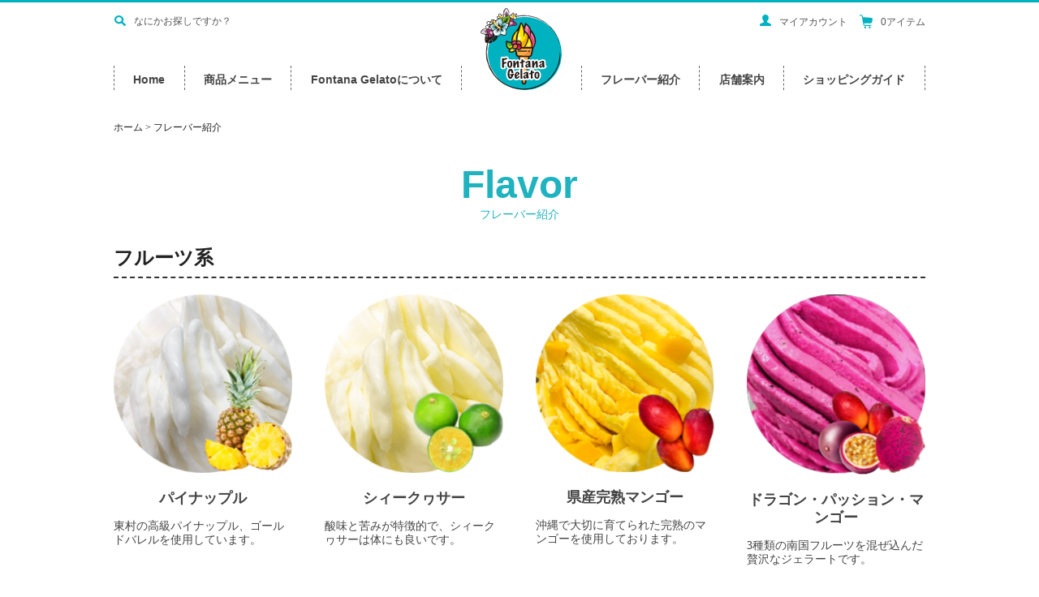

--- FILE ---
content_type: text/html; charset=EUC-JP
request_url: https://fontana-gelato.com/?mode=f4
body_size: 8182
content:
<!DOCTYPE html PUBLIC "-//W3C//DTD XHTML 1.0 Transitional//EN" "http://www.w3.org/TR/xhtml1/DTD/xhtml1-transitional.dtd">
<html xmlns:og="http://ogp.me/ns#" xmlns:fb="http://www.facebook.com/2008/fbml" xmlns:mixi="http://mixi-platform.com/ns#" xmlns="http://www.w3.org/1999/xhtml" xml:lang="ja" lang="ja" dir="ltr">
<head>
<meta http-equiv="content-type" content="text/html; charset=euc-jp" />
<meta http-equiv="X-UA-Compatible" content="IE=edge,chrome=1" />
<title>フレーバー紹介 - 【公式】沖縄の手作りジェラート店Fontana Gelato（フォンタナジェラート）</title>
<meta name="Keywords" content="フレーバー紹介,fontana-gelato,手作り,ジェラート,国際通り,ジェラートの通販,お取り寄せ,沖縄の味,沖縄の食材,ジェラート専門店,全国にお届け" />
<meta name="Description" content="｜沖縄の手作りジェラート専門店｜国際通りにあるフォンタナジェラートのオンラインショップ。沖縄の食材を使用した手作りのジェラートをお取り寄せ。お家で楽しむ沖縄の味を全国にお届けします。" />
<meta name="Author" content="" />
<meta name="Copyright" content="GMOペパボ" />
<meta http-equiv="content-style-type" content="text/css" />
<meta http-equiv="content-script-type" content="text/javascript" />
<link rel="stylesheet" href="https://img21.shop-pro.jp/PA01466/852/css/1/index.css?cmsp_timestamp=20250503154940" type="text/css" />

<link rel="alternate" type="application/rss+xml" title="rss" href="https://fontana-gelato.com/?mode=rss" />
<link rel="shortcut icon" href="https://img21.shop-pro.jp/PA01466/852/favicon.ico?cmsp_timestamp=20250507151250" />
<script type="text/javascript" src="//ajax.googleapis.com/ajax/libs/jquery/1.7.2/jquery.min.js" ></script>
<meta property="og:title" content="フレーバー紹介 - 【公式】沖縄の手作りジェラート店Fontana Gelato（フォンタナジェラート）" />
<meta property="og:description" content="｜沖縄の手作りジェラート専門店｜国際通りにあるフォンタナジェラートのオンラインショップ。沖縄の食材を使用した手作りのジェラートをお取り寄せ。お家で楽しむ沖縄の味を全国にお届けします。" />
<meta property="og:url" content="https://fontana-gelato.com?mode=f4" />
<meta property="og:site_name" content="【公式】沖縄の手作りジェラート店Fontana Gelato（フォンタナジェラート）" />
<!-- Global site tag (gtag.js) - Google Ads: 348247576 -->
<script async src="https://www.googletagmanager.com/gtag/js?id=AW-348247576"></script>
<script>
  window.dataLayer = window.dataLayer || [];
  function gtag(){dataLayer.push(arguments);}
  gtag('js', new Date());

  gtag('config', 'AW-348247576');
</script>

<!-- Facebook Pixel Code -->
<script>
!function(f,b,e,v,n,t,s)
{if(f.fbq)return;n=f.fbq=function(){n.callMethod?
n.callMethod.apply(n,arguments):n.queue.push(arguments)};
if(!f._fbq)f._fbq=n;n.push=n;n.loaded=!0;n.version='2.0';
n.queue=[];t=b.createElement(e);t.async=!0;
t.src=v;s=b.getElementsByTagName(e)[0];
s.parentNode.insertBefore(t,s)}(window, document,'script',
'https://connect.facebook.net/en_US/fbevents.js');
fbq('init', '1595173017353342');
fbq('track', 'PageView');
</script>
<noscript><img height="1" width="1" style="display:none"
src="https://www.facebook.com/tr?id=1595173017353342&ev=PageView&noscript=1"
/></noscript>
<!-- End Facebook Pixel Code -->

<meta name="facebook-domain-verification" content="jzgu27fwdcnyje5q5tstr5zdu0x1gu" />

<script>
if ((navigator.userAgent.indexOf('iPhone') > 0) || navigator.userAgent.indexOf('iPod') > 0 || navigator.userAgent.indexOf('Android') > 0) {
document.write('<meta name="viewport" content="width=device-width">');
}else{
document.write('<meta content="width=1110px" name="viewport">');
}
</script>

<!-- Google 構造化データ マークアップ支援ツールが生成した JSON-LD マークアップです。 -->
<script type="application/ld+json">
{
  "@context" : "http://schema.org",
  "@type" : "LocalBusiness",
  "name" : "Fontana Gelato（フォンタナジェラート）",
  "image" : "https://file003.shop-pro.jp/PA01466/852/image/top/slider-1.png",
  "telephone" : "098-866-7819",
  "address" : {
    "@type" : "PostalAddress",
    "streetAddress" : "沖縄県那覇市牧志2-5-36 1F"
  },
  "openingHoursSpecification" : {
    "@type" : "OpeningHoursSpecification",
    "dayOfWeek" : {
      "@type" : "DayOfWeek",
      "name" : "無休"
    },
    "opens" : "ISO 8601 の有効な日付/時刻をここに挿入してください。例: 2015-07-27 または 2015-07-27T15:30",
    "closes" : "ISO 8601 の有効な日付/時刻をここに挿入してください。例: 2015-07-27 または 2015-07-27T15:30"
  }
}
</script>
<script>
  var Colorme = {"page":"free4","shop":{"account_id":"PA01466852","title":"\u3010\u516c\u5f0f\u3011\u6c96\u7e04\u306e\u624b\u4f5c\u308a\u30b8\u30a7\u30e9\u30fc\u30c8\u5e97Fontana Gelato\uff08\u30d5\u30a9\u30f3\u30bf\u30ca\u30b8\u30a7\u30e9\u30fc\u30c8\uff09"},"basket":{"total_price":0,"items":[]},"customer":{"id":null}};

  (function() {
    function insertScriptTags() {
      var scriptTagDetails = [];
      var entry = document.getElementsByTagName('script')[0];

      scriptTagDetails.forEach(function(tagDetail) {
        var script = document.createElement('script');

        script.type = 'text/javascript';
        script.src = tagDetail.src;
        script.async = true;

        if( tagDetail.integrity ) {
          script.integrity = tagDetail.integrity;
          script.setAttribute('crossorigin', 'anonymous');
        }

        entry.parentNode.insertBefore(script, entry);
      })
    }

    window.addEventListener('load', insertScriptTags, false);
  })();
</script><script>
  var Colorme = {"page":"free4","shop":{"account_id":"PA01466852","title":"\u3010\u516c\u5f0f\u3011\u6c96\u7e04\u306e\u624b\u4f5c\u308a\u30b8\u30a7\u30e9\u30fc\u30c8\u5e97Fontana Gelato\uff08\u30d5\u30a9\u30f3\u30bf\u30ca\u30b8\u30a7\u30e9\u30fc\u30c8\uff09"},"basket":{"total_price":0,"items":[]},"customer":{"id":null}};

  (function() {
    function insertFastScriptTags() {
      var scriptTagDetails = [{"src":"https:\/\/custom-options-assets.colorme.app\/custom-options-es5.js","integrity":null}];
      var entry = document.getElementsByTagName('script')[0];

      scriptTagDetails.forEach(function(tagDetail) {
        var script = document.createElement('script');

        script.type = 'text/javascript';
        script.src = tagDetail.src;
        script.async = true;

        if( tagDetail.integrity ) {
          script.integrity = tagDetail.integrity;
          script.setAttribute('crossorigin', 'anonymous');
        }

        entry.parentNode.insertBefore(script, entry);
      })
    }

    window.addEventListener('DOMContentLoaded', insertFastScriptTags, false);
  })();
</script>
<script async src="https://zen.one/analytics.js"></script>
</head>
<body>
<meta name="colorme-acc-payload" content="?st=1&pt=10007&ut=0&at=PA01466852&v=20260126204705&re=&cn=302ed7dec4572cab01c9683e8817e6ae" width="1" height="1" alt="" /><script>!function(){"use strict";Array.prototype.slice.call(document.getElementsByTagName("script")).filter((function(t){return t.src&&t.src.match(new RegExp("dist/acc-track.js$"))})).forEach((function(t){return document.body.removeChild(t)})),function t(c){var r=arguments.length>1&&void 0!==arguments[1]?arguments[1]:0;if(!(r>=c.length)){var e=document.createElement("script");e.onerror=function(){return t(c,r+1)},e.src="https://"+c[r]+"/dist/acc-track.js?rev=3",document.body.appendChild(e)}}(["acclog001.shop-pro.jp","acclog002.shop-pro.jp"])}();</script><link rel="stylesheet" href="https://unpkg.com/swiper/swiper-bundle.min.css" />
<link rel="preconnect" href="https://fonts.gstatic.com">
<link href="https://fonts.googleapis.com/css2?family=M+PLUS+Rounded+1c:wght@500;700&family=Noto+Serif+JP:wght@500;600&display=swap" rel="stylesheet">
<script src="https://cdnjs.cloudflare.com/ajax/libs/jquery/3.6.0/jquery.min.js" integrity="sha512-894YE6QWD5I59HgZOGReFYm4dnWc1Qt5NtvYSaNcOP+u1T9qYdvdihz0PPSiiqn/+/3e7Jo4EaG7TubfWGUrMQ==" crossorigin="anonymous"></script>
<script src="https://unpkg.com/swiper/swiper-bundle.min.js"></script>

<header>
    <div class="content">
        <div class="header-head">
            <div class="prd_search_block">
                <div class="prd_search_form_btn header_btn header-ask">
                    <img src="https://file003.shop-pro.jp/PA01466/852/image/top/icn-search.svg" alt="">
                    <div>なにかお探しですか？</div>
                </div>
                <form action="https://fontana-gelato.com/" method="GET" class="prd_search_form">
                  <input type="hidden" name="mode" value="srh" />
                  <div class="clearfix">
                    <input type="text" name="keyword" class="prd_search_keyword" />
                    <input type="submit" class="prd_search_btn" value="検索" />
                  </div>
                  <div class="prd_search_optioncategory">カテゴリーで絞り込む</div>
                  <select class="prd_search_select" name="cid">
                    <option value="">カテゴリーを選択</option>
                    <option value="2733822,0">ジェラートセット</option>                  </select>
                </form>
              </div>
            <div id="menu_btn" onclick="event.stopPropagation(); myFunction(this)">
                <div id="menu_icon">
                    <div class="bar1"></div>
                    <div class="bar2"></div>
                    <div class="bar3"></div>
                </div>
                <div>メニュー</div>
            </div>
            <div class="header-btn">
                                                <a href="https://fontana-gelato.com/?mode=myaccount" class="account">
                    <img src="https://file003.shop-pro.jp/PA01466/852/image/top/icn-account.svg" alt="">
                    <div>マイアカウント</div>
                </a>
                <a href="https://fontana-gelato.com/cart/proxy/basket?shop_id=PA01466852&shop_domain=fontana-gelato.com">
                    <img src="https://file003.shop-pro.jp/PA01466/852/image/top/icn-cart.svg" alt="">
                    <div>0アイテム</div>
                </a>
            </div>
        </div>
        <nav>
            <div class="nav-dash"></div>
            <a class="navLink" href="./">Home</a>
            <div class="nav-dash"></div>
            <a class="navLink" href="https://fontana-gelato.com/?mode=cate&cbid=2733822&csid=0">商品メニュー</a>
            <div class="nav-dash"></div>
            <a class="navLink" href="./?tid=1&mode=f1">Fontana Gelatoについて</a>
            <div class="nav-dash"></div>
            <a href="./"><img src="https://file003.shop-pro.jp/PA01466/852/image/top/logo.png" alt=""></a>
            <div class="nav-dash"></div>
            <a class="navLink" href="./?mode=f4">フレーバー紹介</a>
            <div class="nav-dash"></div>
            <a class="navLink" href="./?mode=f3">店舗案内</a>
            <div class="nav-dash"></div>
            <a class="navLink" href="https://fontana-gelato.com/?mode=sk">ショッピングガイド</a>
            <div class="nav-dash"></div>
        </nav>
    </div>
</header>
<div class="sp-logo"><a href="./"><img src="https://file003.shop-pro.jp/PA01466/852/image/top/logo.png" alt=""></a></div>
<div id="menu">
    <div class="menu_container">
        <div class="close-btn"><div id="closeBtn" onclick="event.stopPropagation(); closeBtn()">&times;</div></div>
        <div class="menu-link"><a href="./">Home</a></div>
        <div class="menu-link"><a href="https://fontana-gelato.com/?mode=cate&cbid=2733822&csid=0">商品メニュー</a></div>
        <div class="menu-link"><a href="./?tid=1&mode=f1">Fontana Gelatoについて</a></div>
        <div class="menu-link"><a href="./?mode=f4">フレーバー紹介</a></div>
        <div class="menu-link"><a href="./?mode=f3">店舗案内</a></div>
        <div class="menu-link"><a href="https://fontana-gelato.com/?mode=sk">ショッピングガイド</a></div>
    </div>
</div>
<div class="content page-title">
  <a href="./">ホーム</a> > フレーバー紹介
</div>
<div class="main-title">
  <div>Flavor</div>
  <div>フレーバー紹介</div>
</div>
<section class="fruit">
  <div class="content">
    <div class="page-header-text">フルーツ系</div>
    <div class="box-container">
      <div class="box">
        <img
          src="https://img21.shop-pro.jp/PA01466/852/etc/fruit-1.png?cmsp_timestamp=20210513171550"
          alt=""
        />
        <div class="box-title">パイナップル</div>
        <div class="box-text"><span> 東村の高級パイナップル、ゴールドバレルを使用しています。</span></div>
        <a href="https://fontana-gelato.com/?mode=cate&cbid=2733822&csid=0" class="box-btn">購入する</a>
      </div>
      <div class="box">
        <img
          src="https://img21.shop-pro.jp/PA01466/852/etc/fruit-2.png?cmsp_timestamp=20210513171550"
          alt=""
        />
        <div class="box-title">シィークヮサー</div>
        <div class="box-text">酸味と苦みが特徴的で、シィークヮサーは体にも良いです。</div>
        <a href="https://fontana-gelato.com/?mode=cate&cbid=2733822&csid=0" class="box-btn">購入する</a>
      </div>
      <div class="box">
        <img
          src="https://img21.shop-pro.jp/PA01466/852/etc/fruit-3.png?cmsp_timestamp=20210513171550"
          alt=""
        />
        <div class="box-title">県産完熟マンゴー</div>
        <div class="box-text">沖縄で大切に育てられた完熟のマンゴーを使用しております。</div>
        <a href="https://fontana-gelato.com/?mode=cate&cbid=2733822&csid=0" class="box-btn">購入する</a>
      </div>
      <div class="box">
        <img
          src="https://img21.shop-pro.jp/PA01466/852/etc/fruit-4.png?cmsp_timestamp=20210513171550"
          alt=""
        />
        <div class="box-title">ドラゴン・パッション・マンゴー</div>
        <div class="box-text">3種類の南国フルーツを混ぜ込んだ贅沢なジェラートです。</div>
        <a href="https://fontana-gelato.com/?mode=cate&cbid=2733822&csid=0" class="box-btn">購入する</a>
      </div>
      <div class="box">
        <img
          src="https://img21.shop-pro.jp/PA01466/852/etc/fruit-5.png?cmsp_timestamp=20210513171550"
          alt=""
        />
        <div class="box-title">島バナナミルク</div>
        <div class="box-text">山のは農園の島バナナ、こってりとした濃厚な舌触りです。</div>
        <a href="https://fontana-gelato.com/?mode=cate&cbid=2733822&csid=0" class="box-btn">購入する</a>
      </div>
      <div class="box">
        <img
          src="https://img21.shop-pro.jp/PA01466/852/etc/fruit-6.png?cmsp_timestamp=20210513171550"
          alt=""
        />
        <div class="box-title">グァバミルク</div>
        <div class="box-text">山のは農園のグァバは、香り豊かで綺麗なピンク色です。</div>
        <a href="https://fontana-gelato.com/?mode=cate&cbid=2733822&csid=0" class="box-btn">購入する</a>
      </div>
      <div class="box">
        <img
          src="https://img21.shop-pro.jp/PA01466/852/etc/fruit-7.png?cmsp_timestamp=20210513171550"
          alt=""
        />
        <div class="box-title">パッションフルーツ</div>
        <div class="box-text">酸味のパンチが効いて、スッキリしたい時にオススメです。</div>
        <a href="https://fontana-gelato.com/?mode=cate&cbid=2733822&csid=0" class="box-btn">購入する</a>
      </div>
    </div>
  </div>
</section>
<section class="milk">
  <div class="content">
    <div class="page-header-text">ミルク系</div>
    <div class="box-container">
      <div class="box">
        <img
          src="https://img21.shop-pro.jp/PA01466/852/etc/milk-1.png?cmsp_timestamp=20210513172137"
          alt=""
        />
        <div class="box-title">MIXベリー</div>
        <div class="box-text">自家製4種のベリーソースとミルクジェラートの相性抜群です。</div>
        <a href="https://fontana-gelato.com/?mode=cate&cbid=2733822&csid=0" class="box-btn">購入する</a>
      </div>
      <div class="box">
        <img
          src="https://img21.shop-pro.jp/PA01466/852/etc/milk-2.png?cmsp_timestamp=20210513172137"
          alt=""
        />
        <div class="box-title">クッキー＆クリーム</div>
        <div class="box-text">お子様から大人気のジェラートで、2種類のクッキー入りです。</div>
        <a href="https://fontana-gelato.com/?mode=cate&cbid=2733822&csid=0" class="box-btn">購入する</a>
      </div>
      <div class="box">
        <img
          src="https://img21.shop-pro.jp/PA01466/852/etc/milk-3.png?cmsp_timestamp=20210513172137"
          alt=""
        />
        <div class="box-title">チョコレート</div>
        <div class="box-text">シルクの様な舌触りと口溶け、全世代に人気のジェラートです。</div>
        <a href="https://fontana-gelato.com/?mode=cate&cbid=2733822&csid=0" class="box-btn">購入する</a>
      </div>
      <div class="box">
        <img
          src="https://img21.shop-pro.jp/PA01466/852/etc/milk-4.png?cmsp_timestamp=20210513172137"
          alt=""
        />
        <div class="box-title">ストロベリーチーズケーキ</div>
        <div class="box-text">チーズケーキ×苺＝「美味しい」の方程式、外せない逸品です。</div>
        <a href="https://fontana-gelato.com/?mode=cate&cbid=2733822&csid=0" class="box-btn">購入する</a>
      </div>
      <div class="box">
        <img
          src="https://img21.shop-pro.jp/PA01466/852/etc/milk-5.png?cmsp_timestamp=20210513172137"
          alt=""
        />
        <div class="box-title">チョコミント</div>
        <div class="box-text">チョコとミントの2層仕立て、苦手な方もハマっちゃいます。</div>
        <a href="https://fontana-gelato.com/?mode=cate&cbid=2733822&csid=0" class="box-btn">購入する</a>
      </div>
      <div class="box">
        <img
          src="https://img21.shop-pro.jp/PA01466/852/etc/milk-6.png?cmsp_timestamp=20210513172137"
          alt=""
        />
        <div class="box-title">紅芋</div>
        <div class="box-text">山のは農園の紅芋を使った、ずっしり濃密なジェラートです。</div>
        <a href="https://fontana-gelato.com/?mode=cate&cbid=2733822&csid=0" class="box-btn">購入する</a>
      </div>
      <div class="box">
        <img
          src="https://img21.shop-pro.jp/PA01466/852/etc/milk-7.png?cmsp_timestamp=20210513172137"
          alt=""
        />
        <div class="box-title">ピスタチオ</div>
        <div class="box-text">最高品質のシチリア産ピスタチオを使用、大人のジェラートです。</div>
        <a href="https://fontana-gelato.com/?mode=cate&cbid=2733822&csid=0" class="box-btn">購入する</a>
      </div>
      <div class="box">
        <img
          src="https://img21.shop-pro.jp/PA01466/852/etc/milk-8.png?cmsp_timestamp=20210513172137"
          alt=""
        />
        <div class="box-title">ミルク</div>
        <div class="box-text">沖縄で有名な玉城牛乳を使用。牛乳本来の風味を活かしています。</div>
        <a href="https://fontana-gelato.com/?mode=cate&cbid=2733822&csid=0" class="box-btn">購入する</a>
      </div>
      <div class="box">
        <img
          src="https://img21.shop-pro.jp/PA01466/852/etc/milk-9.png?cmsp_timestamp=20220805142429"
          alt=""
        />
        <div class="box-title">ココナッツ</div>
        <div class="box-text">フルーツとの相性抜群！香り豊かで口溶けが良く、クセになるお味です。</div>
        <a href="https://fontana-gelato.com/?mode=cate&cbid=2733822&csid=0" class="box-btn">購入する</a>
      </div>
<div class="box">
        <img
          src="https://img21.shop-pro.jp/PA01466/852/etc/milk-10.png?cmsp_timestamp=20210921152810"
          alt=""
        />
        <div class="box-title">塩ミルク</div>
        <div class="box-text">雪塩を使用。沖縄の海を感じさせるような水色で、爽やかな塩ミルクです。</div>
        <a href="https://fontana-gelato.com/?mode=cate&cbid=2733822&csid=0" class="box-btn">購入する</a>
      </div>
    </div>
  </div>
</section>
<section class="season">
  <div class="content">
    <div class="page-header-text">季節のジェラート</div>
    <div class="box-container">
      <div class="box">
        <img src="https://img21.shop-pro.jp/PA01466/852/etc/season-1.png?cmsp_timestamp=20210520155424"
          alt=""
        />
        <div class="box-title">島豆腐</div>
        <div class="box-text">沖縄の地釜豆腐を使用しており、豊かな香りと上品な味わいが楽しめます。</div>
        <a href="https://fontana-gelato.com/?mode=cate&cbid=2733822&csid=0" class="box-btn">購入する</a>
      </div>
</div>
<div class="season-text">
      その他の季節限定フレーバーもございます。くわしくはお問い合わせください。
    </div>
    <div class="season-content">
      <div class="season-content-title">季節のジェラート</div>
      <div>
        季節により、数種類のジェラートが入れ替わります。<br />
        （随時UPする必要があるかもしれません。）
      </div>
    </div>
  </div>
</section>
<style>
  .page-title {
    font-size: 12px;
    font-family: Meiryo;
    color: #222222;
    padding-top: 24px;
    padding-bottom: 35px;
  }
  /* header */
  /* footer */

  .out-container {
    position: relative;
    padding: 40px 0 80px 0;
    border-top: none;
  }

  .out-social a:first-child {
    margin-right: 50px;
  }
  .bottom-logo {
    text-align: center;
    padding: 40px 0;
  }
  .bottom-link {
    text-align: center;
    color: #78798e;
    font-size: 14px;
    line-height: 2;
  }
  .bottom-link01 {
    margin-bottom: 15px;
  }
  .bottom-link a {
    padding: 0 10px;
    border-right: 1px solid #78798e;
  }
  .bottom-link a:last-child {
    border-right: none;
  }
  .rss {
    border-right: none !important;
  }
  .to-top {
    position: absolute;
    bottom: 10px;
    right: 0;
  }
  .gelato-back {
    width: 100%;
    background-color: #fff4b5;
  }
  .gelato-back .content {
    display: flex;
    line-height: 2.3;
    padding: 60px 0;
  }
  .section-bottom-text1 {
    font-size: 16px;
    font-weight: bold;
    font-family: Meiryo;
  }
  .section-bottom-text2 {
    font-size: 14px;
    font-family: Meiryo;
  }
  .section-bottom-text-container {
    width: 248px;
  }
  /* footer */
  /* main-title */
  .main-title {
    text-align: center;
    color: #1fb2bf;
    margin-bottom: 30px;
    display: block;
  }
  .main-title div:first-child {
    font-size: 48px;
    font-family: "游ゴシック体", YuGothic, "游ゴシック", "Yu Gothic", sans-serif;
    font-weight: 700;
    line-height: 1.2;
  }
  .main-title div:last-child {
    font-size: 14px;
  }
  /* main-title */
  .page-header-text {
    font-size: 24px;
    font-family: "游ゴシック体", YuGothic, "游ゴシック", "Yu Gothic", sans-serif;
    font-weight: 700;
    margin: 0;
    border-bottom: 2px dashed #333333;
    color: #222222;
    padding-bottom: 9px;
  }
  /* fruit */
  .box-container {
    display: flex;
    flex-wrap: wrap;
    padding-top: 20px;
  }
  .box {
    width: 220px;
    margin-right: 40px;
    margin-bottom: 60px;
    height: 425px;
    display: flex;
    flex-direction: column;
    justify-content: center;
    align-items: center;
  }
  .box:nth-child(4) {
    margin-right: 0;
  }
  .box:nth-child(8) {
    margin-right: 0;
  }
  .box img {
    width: 100%;
  }
  .box-title {
    font-weight: bold;
    font-size: 18px;
    margin: 20px 0 15px 0;
    text-align: center;
  }
  .box-text {
    font-size: 14px;
    font-family: SourceHanSansCN-Normal;
  }
  .box-btn {
    width: 160px;
    height: 40px;
    border-radius: 5px;
    font-weight: bold;
    background-color: #00b2bf;
    border: 2px solid #00b2bf;
    color: white;
    font-size: 14px;
    display: flex;
    justify-content: center;
    align-items: center;
    margin: auto;
    margin-top: auto;
    margin-bottom: 0;
    transition: all 0.4s ease;
  }
  .box-btn:hover {
    color: #00b2bf;
    background-color: white;
  }
  /* fruit */
  /* season */
  .season {
    padding-bottom: 100px;
  }
  .season-text {
    font-size: 14px;
    margin: 20px 0;
  }
  .season-content {
    display: none;
    background-color: #eb7373;
    color: white;
    width: 220px;
    height: 408px;
    padding: 100px 10px 0 20px;
    font-size: 14px;
  }
  .season-content-title {
    font-weight: bold;
    font-size: 18px;
  }
  /* season */

  @media (max-width: 1100px) {
    .box {
      width: 190px;
      margin-right: 30px;
    }
  }
  @media (max-width: 900px) {
    .box {
      width: 220px;
      margin-right: 20px;
    }
    .box:nth-child(4),
    .box:nth-child(8) {
      margin-right: 20px;
    }
    .box:nth-child(3),
    .box:nth-child(6) {
      margin-right: 0;
    }
  }
  @media (max-width: 768px) {
    .content {
      width: 90%;
    }
    nav {
      display: none;
    }
    .header-ask,
    .account {
      display: none !important;
    }
    #menu_btn {
      display: flex;
    }
    .sp-logo {
      display: block;
    }
    .out-container {
      padding: 40px 0 140px 0;
    }
    .page-title {
      padding-top: 20px !important;
      padding-bottom: 30px !important;
    }
    .section-bottom-text1 {
      font-size: 18px;
    }
    .section-bottom-text2 {
      font-size: 16px;
    }
    /* common */
    .box {
      width: 48%;
      margin-right: 0 !important;
    }
    .box img {
      width: 220px;
      align-self: center;
    }
    .box-container {
      justify-content: space-between;
    }
  }
  @media (max-width: 600px) {
    .content {
      width: 100%;
      padding: 0 20px;
    }
    .bottom-link {
      font-size: 16px;
    }
    .gelato-back .content {
      display: block;
      padding: 36px 20px;
    }
    .content .section-bottom-text-container:nth-child(1) {
      width: 100%;
      margin: auto;
      margin-bottom: 54px;
    }
    /* common */
  }
  @media (max-width: 500px) {
    .section-8 img {
      width: 100%;
    }
    .description img {
      width: unset;
    }
    .box {
      width: 45%;
height:370px;
    }
    .box-text {
      font-size: 16px;
    }
    .box-btn {
      width: 100%;
    }
    .box-container {
      justify-content: space-between;
    }
  }
  @media (max-width: 450px) {
    .main .content img {
      width: 100%;
    }
    .description div {
      text-align: left;
    }
    .season-content {
      width: 100%;
      padding: 100px 20px 0 20px;
    }
    .season-content div:last-child {
      letter-spacing: -0.1px;
    }
  }
  @media (max-width: 400px) {
    .season-content div:last-child {
      letter-spacing: 0;
    }
  }
</style><section class="section-bottom">
    <div class="gelato-back">
      <div class="content">
        <div class="section-bottom-text-container">
          <div class="section-bottom-text1">カテゴリーから探す</div>
          <div class="section-bottom-text2">
                        - <a href="https://fontana-gelato.com/?mode=cate&cbid=2733822&csid=0">ジェラートセット</a><br />
                      </div>
        </div>
                      </div>
    </div>
</section>
<footer>
    <div class="content">
        <div class="out-container">
            <div class="out-social">
                <a target="_blank" href="https://www.facebook.com/Fontana-Gelato-%E3%83%95%E3%82%A9%E3%83%B3%E3%82%BF%E3%83%8A%E3%82%B8%E3%82%A7%E3%83%A9%E3%83%BC%E3%83%88-108888937447931/"><img src="https://file003.shop-pro.jp/PA01466/852/image/top/btn-fb.png" alt=""></a>
                <a target="_blank" href="https://www.instagram.com/fontanagelato/?hl=ja"><img src="https://file003.shop-pro.jp/PA01466/852/image/top/btn-insta.png" alt=""></a>
            </div>
            <div class="bottom-logo">
                <a href="./"><img src="https://file003.shop-pro.jp/PA01466/852/image/top/logo2.svg" alt=""></a>
            </div>
            <div class="bottom-link bottom-link01">
                <a href="./">HOME</a>
                <a href="https://fontana-gelato.shop-pro.jp/customer/inquiries/new">お問い合わせ</a>
                <a href="https://fontana-gelato.com/?mode=sk#payment">お支払い方法について</a>
                <a href="https://fontana-gelato.com/?mode=sk#delivery">配送方法・送料について</a>
                <a href="https://fontana-gelato.com/?mode=sk">特定商取引法に基づく表記</a>
            </div>
            <div class="bottom-link">
                <a href="https://fontana-gelato.com/?mode=myaccount">マイアカウント</a>
                <a href="https://fontana-gelato.com/cart/proxy/basket?shop_id=PA01466852&shop_domain=fontana-gelato.com">カートを見る</a>
                <a href="https://fontana-gelato.com/?mode=privacy">プライバシーポリシー</a>
                
            </div>
            <a href="#" class="to-top"><img src="https://file003.shop-pro.jp/PA01466/852/image/top/pagetop.png" alt=""></a>
        </div>
    </div>
    <div class="copyright">
        &#169; 株式会社あべりあ ALL RIGHTS RESERVED.
    </div>
</footer>

<script>
    $(function () {
      $('.prd_search_form_btn').click(function () {
        $('.prd_search_block').toggleClass('open');
        $('.prd_search_form').slideToggle();
      });
    });
    function myFunction(x) {
        x.classList.toggle('menu_click');
        document.getElementById("menu").classList.toggle("menu_show");
    }

    function closeBtn() {
        var dropdowns = document.getElementById("menu");
        if (dropdowns.classList.contains('menu_show')) {
        dropdowns.classList.remove('menu_show');
        }
        var menu_btn = document.getElementById("menu_btn");
        if (menu_btn.classList.contains('menu_click')) {
        menu_btn.classList.remove('menu_click');
        }
    }
</script><script type="text/javascript" src="https://fontana-gelato.com/js/cart.js" ></script>
<script type="text/javascript" src="https://fontana-gelato.com/js/async_cart_in.js" ></script>
<script type="text/javascript" src="https://fontana-gelato.com/js/product_stock.js" ></script>
<script type="text/javascript" src="https://fontana-gelato.com/js/js.cookie.js" ></script>
<script type="text/javascript" src="https://fontana-gelato.com/js/favorite_button.js" ></script>
</body></html>

--- FILE ---
content_type: text/css
request_url: https://img21.shop-pro.jp/PA01466/852/css/1/index.css?cmsp_timestamp=20250503154940
body_size: 24879
content:
@charset "euc-jp";

/* reset */
body,
div,
dl,
dt,
dd,
ul,
ol,
li,
h1,
h2,
h3,
h4,
h5,
h6,
pre,
code,
form,
fieldset,
legend,
input,
textarea,
p,
blockquote,
th,
td {
  margin: 0;
  padding: 0;
}
.none_border_table,
.product_option_table table {
  border-spacing: 0;
  border-collapse: collapse;
}
fieldset,
img {
  border: 0;
}
address,
caption,
cite,
code,
dfn,
em,
strong,
th,
var {
  font-weight: normal;
  font-style: normal;
}

ol,
ul {
  list-style: none;
}

caption,
th {
  text-align: left;
}
h1,
h2,
h3,
h4,
h5,
h6 {
  font-weight: normal;
  font-size: 100%;
}
q:before,
q:after {
  content: "";
}
abbr,
acronym {
  border: 0;
  font-variant: normal;
}
sup {
  vertical-align: text-top;
}
sub {
  vertical-align: text-bottom;
}
input,
textarea,
select {
  font-weight: inherit;
  font-size: inherit;
  font-family: inherit;
}
input,
textarea,
select {
  *font-size: 100%;
}
legend {
  color: #000;
}

/* font size */
body {
  font: 13px/1.231 "Lucida Sans Unicode", "Lucida Grande", Arial, Helvetica,
  "ヒラギノ角ゴ Pro W3", "Hiragino Kaku Gothic Pro", "メイリオ", Meiryo, Osaka,
  "ＭＳ Ｐゴシック", sans-serif;
  *font-size: small; /* for IE */
  *font: x-small; /* for IE in quirks mode */
}
select,
input,
button,
textarea {
  font: 99% "Lucida Sans Unicode", "Lucida Grande", Arial, Helvetica,
  "ヒラギノ角ゴ Pro W3", "Hiragino Kaku Gothic Pro", "メイリオ", Meiryo, Osaka,
  "ＭＳ Ｐゴシック", sans-serif;
}
table {
  font: 100%;
  font-size: inherit;
}
pre,
code,
kbd,
samp,
tt {
  font-family: monospace;
  line-height: 100%;
  *font-size: 108%;
}

/* common */
body {
  color: #444;
  font-family: "Lucida Sans Unicode", "Lucida Grande", Arial, Helvetica,
    "ヒラギノ角ゴ Pro W3", "Hiragino Kaku Gothic Pro", "メイリオ", Meiryo, Osaka,
    "ＭＳ Ｐゴシック", sans-serif;
}
input[type="text"],
textarea,
select {
  border: 1px solid #888;
}
/* clearfix */
.clearfix {
  *zoom: 1;
}
.clearfix:before,
.clearfix:after {
  display: table;
  content: "";
}
.clearfix:after {
  clear: both;
}

/* icons */
.icon:before,
.ie_icon {
  display: block;
  float: left;
  margin-right: 4px;
  width: 16px;
  height: 16px;
  background-image: url(https://img.shop-pro.jp/tmpl_img/63/icons16.png);
  background-repeat: no-repeat;
  content: "";
}
.icon_myaccount:before,
.ie_icon_myaccount {
  background-position: left -96px;
}
.icon_regist:before,
.ie_icon_regist {
  background-position: left -192px;
}
.icon_login:before,
.ie_icon_login {
  background-position: left -224px;
}
.icon_logout:before,
.ie_icon_logout {
  background-position: left -208px;
}
.icon_search:before,
.ie_icon_search {
  background-position: left -16px;
}
.icon_viewcart:before,
.ie_icon_viewcart {
  background-position: left -0px;
}
.icon_sort:before,
.ie_icon_sort {
  background-position: left -112px;
}
.icon_prev:before,
.ie_icon_prev {
  margin-right: 0;
  background-position: left -32px;
}
.icon_next:before,
.ie_icon_next {
  float: right;
  margin-right: 0;
  background-position: right -48px;
}
.icon_prev_dis:before,
.ie_icon_prev_dis {
  margin-right: 0;
  background-position: left -64px;
}
.icon_next_dis:before,
.ie_icon_next_dis {
  float: right;
  margin-right: 0;
  background-position: right -80px;
}
.icon_lst:before,
.ie_icon_lst {
  margin-right: 0;
  background-position: left -176px;
}
.footer_lst .icon_lst:before,
.footer_lst .ie_icon_lst {
  margin-left: -16px;
}
.icon_down:before,
.ie_icon_down {
  display: none;
}
.icon_category_lst:before,
.ie_icon_category_lst {
  display: none;
}
.icon_review:before,
.ie_icon_review {
  background-position: left -240px;
}
.icon_review_post:before,
.ie_icon_review_post {
  background-position: left -256px;
}

/* layout */
.layout_wrapper {
  margin: 0 auto;
  width: 1000px;
  background-color: #fff;
}
.layout_header,
.layout_container,
.layout_footer {
  margin: 0 auto;
  width: 94%;
}
.layout_header {
  padding-top: 10px;
}
.layout_footer {
  margin-top: 3em;
}
.header_btn {
  font-size: 92.307%;
  line-height: 1.5;
}
.header_btn a {
  color: #444;
}
.viewcart_btn {
  float: right;
  margin-bottom: 0.5em;
  margin-left: 1.063%;
}
.header_member_nav {
  float: right;
  width: 29.787%;
}
.header_member_nav li {
  float: right;
  white-space: nowrap;
  margin-left: 3.571%;
}
.member_login_name {
  float: right;
  clear: right;
  margin-bottom: 0.5em;
  text-align: right;
  line-height: 1.5;
}

/* delivery price */
.header_delivery_price {
  padding: 0.5em 1em 0.3em;
  -webkit-border-radius: 3px;
  border-radius: 3px;
  background-color: #df7676;
  color: #fff;
  line-height: 1.5;
  float: right;
  clear: right;
}

/* product search form */
.prd_search_block {
  position: relative;
  float: left;
  margin: -6px 0 0 0;
  padding: 6px 0 0 1px;
  width: 30.212%;
  font-size: 92.307%;
}
.prd_search_block.open {
  padding: 5px 0;
  border: 1px solid #888;
}
.prd_search_form_btn {
  cursor: pointer;
  display: inline-block;
  margin-left: 5px;
  padding: 0.3em 0.5em;
  border: 1px solid #a0a0a0;
  -webkit-border-radius: 4px;
  border-radius: 4px;
}
.prd_search_form {
  -webkit-box-sizing: content-box;
  -moz-box-sizing: content-box;
  box-sizing: content-box;
  display: none;
  overflow: hidden;
  margin-top: 5px;
  padding: 5px;
  border-top: 1px solid #888;
  width: 97%;
}
.prd_search_keyword {
  float: left;
  padding: 0.5em 0;
  width: 80%;
  border: 1px solid #888;
  -webkit-border-radius: 3px;
  border-radius: 3px;
  text-indent: 5px;
}
.prd_search_btn {
  float: right;
  padding: 0.35em 0;
  width: 18%;
  border: 1px solid #444;
  -webkit-border-radius: 3px;
  border-radius: 3px;
  background-color: #444;
  color: #fff;
  cursor: pointer;
}
.prd_search_optioncategory {
  margin-top: 10px;
  line-height: 1.5;
}
.prd_search_select {
  display: inline-block;
  width: 100%;
  font-size: 120%;
}
.prd_search_select option {
  word-break: break-all;
}

/* shopname logo */
.shop_name {
  clear: both;
  padding: 1em 10% 2em;
  text-align: center;
  line-height: 1.5;
  margin-top: 2em;
  border-bottom: 1px solid #888;
}

.shop_name a {
  color: #444;
  text-decoration: none;
}
.shop_name a:hover {
  text-decoration: underline;
}
.shop_name p {
  margin-bottom: 10px;
  text-align: center;
  font-size: 246.153%;
}
.shop_name img {
  max-width: 100%;
  height: inherit;
}

/* header global nav */
.header_global_nav {
  margin-top: 3px;
  margin-bottom: 2em;
  border-top: 1px solid #888;
  border-bottom: 1px solid #888;
}
.header_nav_lst {
  text-align: center;
}
.header_nav_menu {
  position: relative;
  display: inline;
  margin: 0 1em;
  padding: 0 1em;
  text-align: center;
  font-weight: bold;
  line-height: 4;
}
.header_nav_menu a,
.header_nav_menu span {
  display: inline;
  color: #444;
  text-decoration: none;
  cursor: pointer;
}
.header_nav_menu_category img {
  position: relative;
  width: 16px;
  height: 16px;
}
.header_category_lst {
  position: absolute;
  left: 0;
  z-index: 101;
  display: none;
  min-width: 100%;
  width: auto;
  border-top: 1px solid #aaa;
  background-color: #fff;
}
.header_category_lst li {
  display: block;
  float: none;
  border-right: 1px solid #888;
  border-bottom: 1px solid #888;
  border-left: 1px solid #888;
  text-align: left;
  white-space: nowrap;
  word-break: break-all;
  line-height: 1.4;
}
.header_category_lst a {
  display: block !important;
  padding: 1em;
  background-color: #fff;
}

/* title */
.ttl_h2 {
  margin-top: 3em;
  margin-bottom: 0.7em;
  color: #444;
  font-weight: bold;
  font-size: 124%;
}
.ttl_h3 {
  margin-top: 2em;
  margin-bottom: 0.5em;
  color: #444;
  font-weight: bold;
  font-size: 92.307%;
}

/* topicpath */
.topicpath_nav {
  margin: 2em 0;
  font-size: 84.615%;
}
.topicpath_nav li {
  display: inline;
  margin-right: 0.2em;
}
.topicpath_nav li a {
  margin-left: 0.2em;
  color: #444;
  text-decoration: none;
}
.topicpath_nav li a:hover {
  text-decoration: underline;
}

/* prduct list */
.prd_lst {
  position: relative;
  clear: both;
  margin-left: -2.218%;
}
.prd_lst_unit {
  float: left;
  margin-bottom: 15px;
  margin-left: 2.083%;
  word-break: break-all;
}
.prd_lst_unit_s {
  width: 22.916%;
}
.prd_lst_unit_m {
  width: 31.25%;
}
.prd_lst_unit a {
  color: #000;
  text-decoration: none;
}
.prd_lst_unit a:hover {
  text-decoration: underline;
}
.prd_lst_img {
  display: block;
  margin: 0 auto;
  max-width: 100%;
  height: inherit;
}
.prd_lst_span {
  display: block;
  margin: 0.3em 0;
}
.prd_lst_name {
  margin-top: 0.5em;
}
.prd_lst_exp {
  color: #666;
  font-size: 84.615%;
}
.prd_lst_price,
.prd_lst_soldout {
  font-weight: bold;
  font-size: 92.307%;
}
.prd_lst_regular {
  color: #666;
  text-decoration: line-through;
}
.prd_lst_none {
  clear: both;
  text-align: center;
  font-size: 123.076%;
  line-height: 16;
}
.prd_lst_block .ttl_h2 {
  float: left;
  margin: 20px 0 0;
}
.prd_lst_sort {
  float: right;
  margin: 20px 0;
}
.prd_lst_sort a {
  color: #444;
}
.prd_lst_pager {
  position: relative;
  overflow: hidden;
  margin-top: 2em;
}
.prd_lst_pager ul {
  position: relative;
  left: 50%;
  float: left;
}
.prd_lst_pager li {
  position: relative;
  left: -50%;
  float: left;
}
.prd_lst_pager .prd_lst_pager_prev,
.prd_lst_pager .prd_lst_pager_next {
  padding: 0.5em 0;
  width: 8em;
}
.prd_lst_pager .prd_lst_pager_next {
  text-align: right;
}
.icon_prev_dis,
.icon_next_dis {
  display: block;
  color: #aaa;
}
.prd_lst_pager a {
  color: #444;
  text-decoration: none;
}
.prd_lst_pager a:hover {
  text-decoration: underline;
}
.prd_lst_pos b {
  font-size: 160%;
}

/* footer */
.footer_section {
  float: left;
  margin-top: 1em;
  margin-right: 1.5%;
  margin-bottom: 15px;
  width: 23%;
}
.footer_section .ttl_h2 {
  margin-top: 0;
}
.footer_nav {
  position: relative;
  clear: both;
  padding: 2em 0;
  border-top: 1px solid #d8d8d8;
}
.footer_lst {
  font-size: 92.307%;
  line-height: 1.5;
}
.footer_lst li {
  word-break: break-all;
  margin-bottom: 0.5em;
  padding-left: 16px;
}
.footer_lst .footer_category_img {
  display: block;
  margin-bottom: 0.3em;
  max-width: 100%;
  height: auto;
}
.footer_lst a {
  color: #444;
  text-decoration: none;
}
.footer_lst a:hover {
  text-decoration: underline;
}

/* manager */
.manager_img img {
  max-width: 100%;
}
.manager_memo .ttl_h3 {
  margin-top: 0.7em;
}

/* social icons */
.social_lst ul {
  padding-left: 16px;
  text-align: left;
}
.social_lst li {
  display: inline;
  margin: 1.5%;
}
.social_lst img {
  width: 24px;
  height: 24px;
  vertical-align: bottom;
}

.copyright {
  clear: both;
  padding: 1em 0;
  text-align: right;
  font-size: 76.923%;
}
.powered {
  display: inline;
  margin-left: 1em;
  text-align: right;
  line-height: 18px;
}
.powered a {
  color: #777;
  text-decoration: none;
}
.powered img {
  margin-left: 0.3em;
  width: 200px;
  height: 18px;
}

/* list */
.def_lst {
  border-top: 1px solid #eee;
}
.def_lst_dt {
  padding-top: 1em;
  padding-bottom: 1em;
  font-weight: bold;
  float: left;
  clear: both;
  width: 30%;
  word-break: break-all;
}
.def_lst_dd {
  padding-top: 1em;
  padding-bottom: 1em;
  padding-left: 35%;
  border-bottom: 1px solid #eee;
}
.def_lst_dd img {
  max-width: 100%;
  width: inherit;
  height: auto;
}

/* product option */
.product_option_table {
  margin: 3em 0;
}
.product_option_table table {
  width: 100%;
  border-bottom: 1px solid #dadada;
  border-left: 1px solid #dadada;
}
.product_option_table th,
.product_option_table td {
  padding: 0.8em 0.5em;
  border-top: 1px solid #dadada;
  border-right: 1px solid #dadada;
}
.product_option_table th {
  text-align: center;
}
.product_option_table td {
  vertical-align: top;
  text-align: center;
}

/* policy */
#policy p {
  margin: 1em 0;
  color: #666;
  line-height: 1.8;
}
.policy_lead {
  padding-bottom: 1em;
  border-bottom: 1px solid #eee;
}

/* for ie7 - 8 */
.ie_wrapper .header_global_nav {
  position: relative;
  z-index: 101;
}
.ie_wrapper .header_nav_menu {
  z-index: 60;
}
.ie_wrapper .header_nav_menu_category {
  z-index: 100;
}
.ie_wrapper .header_category_lst {
  top: 3em;
}
/* for ie7 */
.ie.icon_prev,
.ie.icon_prev_dis {
  margin-right: 2em;
}
.ie_wrapper .header_category_lst {
  top: 2.7em;
}

@media only screen and (-webkit-min-device-pixel-ratio: 2),
  (-webkit-min-device-pixel-ratio: 1.5) {
  .icon:before {
    background-image: url(https://img.shop-pro.jp/tmpl_img/63/icons16_2x.png) !important;
    -webkit-background-size: 16px 320px;
    background-size: 16px 320px;
  }
}

*,
*::after,
*::before {
  box-sizing: border-box;
}
html {
  scroll-behavior: smooth;
}
body {
  margin: 0;
  background-color: white;
  overflow-x: hidden;
  font-family: "游ゴシック体", "Yu Gothic", YuGothic, "ヒラギノ角ゴ Pro",
    "Hiragino Kaku Gothic Pro", "メイリオ", Meiryo, "MS Pゴシック", "MS PGothic",
    sans-serif;
}

section {
  font-family: Meiryo;
}
a {
  color: inherit;
  text-decoration: none;
}
a:hover {
  cursor: pointer;
}
img {
  vertical-align: middle;
  max-width: 100%;
  height: auto;
  align-self: flex-start;
}
iframe {
  vertical-align: middle;
}
button {
  border: none;
  outline: none;
}
button:hover {
  cursor: pointer;
}
:target {
  scroll-margin-top: 126px;
}
.content {
  width: 1000px;
  margin: auto;
}
header {
  border-top: 3px solid #00b2bf;
  background-color: white;
  position: sticky;
  top: 0;
  z-index: 10;
  padding: 15px 0;
}
.header-head {
  display: flex;
  justify-content: space-between;
  align-items: baseline;
  font-size: 12px;
  color: #555555;
}
.header-head a {
  display: flex;
  justify-content: center;
  align-items: center;
}
.header-head a div {
  white-space: nowrap;
  margin-left: 10px;
}
.header-btn {
  display: flex;
}

.prd_search_form_btn {
  cursor: pointer;
  display: flex;
  margin-left: 0;
  padding: 0;
  border: none;
  -webkit-border-radius: 4px;
  border-radius: unset;
}

.header-ask img {
  margin-right: 10px;
}
.prd_search_form {
  border-top: none;
}
.prd_search_block.open {
  padding: 0;
  border: none;
}
.prd_search_keyword {
  outline: none;
}
.prd_search_btn {
  padding: 0.28em 0;
  border: 1px solid #00b2bf;
  background-color: #00b2bf;
}
.header_btn {
  font-size: 12px;
  line-height: unset;
}

.account {
  margin-right: 15px;
}
nav {
  display: flex;
  justify-content: space-between;
  align-items: flex-end;
  font-family: "游ゴシック体", YuGothic, "游ゴシック", "Yu Gothic", sans-serif;
  font-weight: 700;
  font-size: 14px;
  margin-top: -25px;
}
.nav-dash {
  height: 30px;
  border-right: 1px dashed #666666;
}
.navLink {
  margin: 4px 0;
}
#menu_btn {
  display: none;
  justify-content: center;
  align-items: center;
  font-family: "游ゴシック体", YuGothic, "游ゴシック", "Yu Gothic", sans-serif;
  font-weight: 700;
  font-size: 14px;
}
.menu_click {
  z-index: 0 !important;
}
.menu_btn:hover {
  cursor: pointer;
}
#menu_icon {
  display: flex;
  flex-direction: column;
  justify-content: center;
  align-items: center;
}
.bar1,
.bar2,
.bar3 {
  width: 18px;
  height: 3px;
  background-color: black;
  margin: 1.5px 0;
  transition: 0.3s;
}
.change .bar1 {
  -webkit-transform: rotate(45deg) translate(4.5px, 4px);
  transform: rotate(45deg) translate(4.5px, 4px);
}

.change .bar2 {
  opacity: 0;
}

.change .bar3 {
  -webkit-transform: rotate(-45deg) translate(4px, -4px);
  transform: rotate(-45deg) translate(4px, -4px);
}
#menu {
  width: 100%;
  height: 100vh;
  background-color: rgba(0, 0, 0, 0);
  position: fixed;
  top: 0;
  left: 0;
  z-index: -1;
  overflow-y: scroll;
  overflow-x: hidden;
  transition: all 0.4s ease;
  /* display: none; */
}
#menu::-webkit-scrollbar {
  width: 0px;
  background: transparent;
}
.menu_container {
  position: fixed;
  top: 0;
  left: 0;
  width: 280px;
  min-height: 100vh;
  height: 100%;
  overflow-y: scroll;
  background-color: white;
  transform: translateX(-100%);
  transition: all 0.4s ease;
}
.close-btn {
  padding: 20px;
  display: flex;
  justify-content: flex-end;
  font-size: 30px;
  font-weight: bold;
  line-height: 1;
  border-bottom: 1px solid #cccccc;
}
.menu-link {
  border-bottom: 1px solid #cccccc;
  padding: 20px;
  font-family: "游ゴシック体", YuGothic, "游ゴシック", "Yu Gothic", sans-serif;
  font-weight: 700;
}
.menu_show {
  background-color: rgba(0, 0, 0, 0.5) !important;
  z-index: 11 !important;
  /* display: block!important; */
}
.menu_show .menu_container {
  transform: translateX(0) !important;
}
.sp-logo {
  display: none;
  text-align: center;
  padding: 15px 0;
  border-top: 1px solid #cccccc;
}
/* header */
/* footer */
.copyright {
  background-color: #00b2bf;
  color: white;
  font-size: 12px;
  text-align: center;
  padding: 15px 0;
}
.out-container {
  position: relative;
  border-top: 1px dashed #505050;
  padding: 40px 0 80px 0;
}
.out-social {
  display: flex;
  justify-content: center;
  align-items: center;
}
.out-social a:first-child {
  margin-right: 50px;
}
.bottom-logo {
  text-align: center;
  padding: 40px 0;
}
.bottom-link {
  text-align: center;
  color: #78798e;
  font-size: 14px;
  line-height: 2;
}
.bottom-link01 {
  margin-bottom: 15px;
}
.bottom-link a {
  padding: 0 10px;
  border-right: 1px solid #78798e;
}
.bottom-link a:last-child {
  border-right: none;
}
.rss {
  border-right: none !important;
}
.to-top {
  position: absolute;
  bottom: 10px;
  right: 0;
}
/* footer */
/* news-container */
.news-container .content {
  display: flex;
  justify-content: space-between;
  align-items: flex-start;
  padding-bottom: 40px;
  color: #222222;
}
.news {
  width: 65%;
}
.contact {
  width: 30%;
}
.news-title {
  font-family: "游ゴシック体", YuGothic, "游ゴシック", "Yu Gothic", sans-serif;
  font-weight: 700;
  font-size: 24px;
  border-bottom: 2px dashed #222222;
  margin-bottom: 20px;
}
.news-text {
  font-size: 14px;
  line-height: 2;
}
.contact-tel {
  font-family: "游ゴシック体", YuGothic, "游ゴシック", "Yu Gothic", sans-serif;
  font-weight: 700;
  font-size: 24px;
  display: flex;
  justify-content: center;
}
.contact-tel img {
  margin-right: 5px;
}
.contact-mail {
  width: 100%;
  height: 50px;
  display: flex;
  justify-content: center;
  align-items: center;
  background-color: #00b2bf;
  border: 2px solid #00b2bf;
  border-radius: 999px;
  color: white;
  font-family: "游ゴシック体", YuGothic, "游ゴシック", "Yu Gothic", sans-serif;
  font-weight: 700;
  margin-top: 15px;
}
.contact-mail img {
  margin-right: 10px;
  align-self: center;
}
/* news-container */
/* section-1~3 */
.header-text h1 {
  font-size: 18px;
  font-family: Meiryo;
  color: #222222;
  text-align: center;
  margin: 10px 0;
}
.main-title {
  display: flex;
  align-items: center;
  justify-content: center;
}
.main-title img {
  align-self: center;
}

.main-title p {
  font-size: 30px;
  color: #1fb2bf;
  font-family: "Hiragino Kaku Gothic Pro";
  font-weight: bolder;
  border-bottom: 2px #1fb2bf dashed;
  margin: 20px 0;
}
.gelato-container {
  display: flex;
  flex-wrap: wrap;
  justify-content: space-between;
  margin-bottom: 45px;
}
.gelato img {
  width: 100%;
  transform: scale(1);
  transition: transform 0.4s ease;
}
.gelato:hover img {
  transform: scale(1.2);
}
.gelato {
  width: 30%;
  text-align: left;
  margin-bottom: 30px;
}
.gelato-img-container {
  display: flex;
  overflow: hidden;
}
.gelato-text-1 {
  margin-top: 10px;
  font-size: 14px;
  font-family: Meiryo;
  color: black;
}
.gelato-text-2 {
  font-size: 16px;
  font-family: Meiryo;
  font-weight: bold;
  color: black;
}
.gelato-back {
  width: 100%;
  background-color: #fff4b5;
  padding: 60px 0;
}
.gelato-tour {
  text-align: center;
  /* margin-bottom: 60px; */
}
.gelato-tour a img {
  width: 100%;
}
.gelato-tour-main {
  display: flex;
  justify-content: center;
  margin: 60px 0;
}
.gelato-tour-main-1 {
  width: 50%;
  text-align: center;
}
.gelato-tour-main-2 {
  background-color: white;
  width: 50%;
  padding: 8px 0 0px 0;
  text-align: center;
}
.gelato-tour-main-2 img {
  margin: auto;
}
.tour-text {
  font-size: 16px;
  font-family: Meiryo;
  text-align: center;
  line-height: 2.3;
  font-weight: bold;
  margin-top: 10px;
}
.tour-text span {
  color: red;
  border-bottom: 2px solid yellow;
}
.tour-btn a {
  background-color: #00b2bf;
  display: flex;
  justify-content: center;
  align-items: center;
  height: 55px;
  width: 380px;
  margin: auto;
  color: white;
  font-size: 18px;
  font-weight: bold;
  border-radius: 999px;
  font-family: Meiryo;
}
.tour-btn a:hover {
  background-color: white;
  color: #00b2bf;
  border: 2px solid #00b2bf;
}
.tour-btn {
  width: 100%;
  text-align: center;
  margin-top: 30px;
}
.flavor {
  width: 21%;
  text-align: center;
  margin-bottom: 20px;
}
.flavor-text {
  font-size: 16px;
  font-family: Meiryo;
  font-weight: bold;
  text-align: center;
  margin-top: 10px;
}
.section-2 {
  padding: 40px 0;
}
.access-main {
  display: flex;
  justify-content: space-between;
}
.access-main-1 {
  text-align: left;
  font-size: 14px;
  font-family: Meiryo;
  line-height: 2;
}
.access-main-2 {
  width: 50%;
  text-align: right;
  font-size: 14px;
  font-family: Meiryo;
}
.access-main-1 img {
  padding: 30px 10px 20px 30px;
}
.access-main-2 iframe {
  width: 100%;
  height: 400px;
}
.instagram-container {
  display: flex;
  flex-wrap: wrap;
  justify-content: space-between;
  padding: 60px 0;
}
.instagram {
  width: calc(25% - 10px);
  margin-top: 10px;
}
.instagram img {
  width: 100%;
}
.instagram a {
  overflow: hidden;
  display: flex;
}
.instagram a img {
  transform: scale(1);
  transition: transform 0.4s ease;
}
.instagram a:hover img {
  transform: scale(1.2);
}
/* section-1~3 */

@media (max-width: 1100px) {
  .content {
    width: 850px;
  }
  /* common */
  .access-main {
    flex-direction: column;
  }
  .access-main-1,
  .access-main-2 {
    width: 500px;
    margin: auto;
  }
  .gelato-tour-main {
    flex-direction: column;
  }
  .gelato-tour-main-1,
  .gelato-tour-main-2 {
    width: 500px;
    margin: auto;
  }
  .content {
    width: 850px;
  }
}
@media (max-width: 900px) {
  :target {
    scroll-margin-top: 105px;
  }
  .content {
    width: 700px;
  }
  nav {
    font-size: 13px;
  }
  nav img {
    width: 80px;
  }
  .bottom-link {
    font-size: 13px;
  }
  .out-container {
    padding: 40px 0 120px 0;
  }
  /* common */
  .contact-mail {
    height: 40px;
    font-size: 14px;
  }
  .instagram {
    width: 48%;
  }
}
@media (max-width: 768px) {
  :target {
    scroll-margin-top: 54px;
  }
  .content {
    width: 90%;
  }
  .header-head {
    padding-bottom: 0;
    align-items: center;
  }
  .prd_search_block {
    display: none;
  }
  #menu_icon {
    margin-right: 7px;
  }
  nav {
    display: none;
  }
  .header-ask,
  .account {
    display: none !important;
  }
  #menu_btn {
    display: flex;
  }
  .sp-logo {
    display: block;
  }
  .out-container {
    padding: 40px 0 140px 0;
  }
  /* common */
  .news-container .content {
    display: block;
  }
  .news {
    width: 100%;
    margin-bottom: 40px;
  }
  .contact {
    width: 100%;
  }
  .contact-mail {
    height: 60px;
    font-size: 18px;
  }
  .contact-tel {
    font-size: 30px;
  }
  .gelato,
  .flavor {
    width: 48%;
  }
  .gelato-container {
    margin-bottom: 10px;
  }
}
@media (max-width: 600px) {
  .content {
    width: 100%;
    padding: 0 20px;
  }
  .bottom-link {
    font-size: 16px;
  }
  /* common */
}
@media (max-width: 540px) {
  .gelato-tour-main-1,
  .gelato-tour-main-2 {
    width: 100%;
    margin: auto;
  }
  .access-main-1,
  .access-main-2 {
    width: 100%;
  }
}
@media (max-width: 505px) {
  .gelato-tour-main-2 {
    padding: 20px 0 40px 0;
  }
  .gelato-back {
    margin: 20px 0;
    padding: 0;
  }
}
@media (max-width: 460px) {
  .main-title p {
    font-size: 23px;
  }
  .section-2 {
    padding: 0;
  }
  .tour-btn a {
    font-size: 16px;
    padding: 0;
    display: flex;
    justify-content: center;
    align-items: center;
    width: 100%;
    height: 55px;
    letter-spacing: 0;
  }
  #text-pc {
    display: none;
  }
  #text-sp {
    display: block;
    padding: 0 10px;
    letter-spacing: -0.5px;
  }
  .main-title img {
    width: 20px;
    height: auto;
  }
}

.hero-slider {
  padding-bottom: 15px;
}

.hero-slider .swiper-container {
  width: 100%;
  height: auto;
}

.hero-slider .swiper-slide img {
  width: 100%;
}

.hero-slider .swiper-container {
  z-index: -1 !important;
}

.hero-slider .swiper-pagination {
  position: relative !important;
}

.hero-slider .swiper-container-horizontal > .swiper-pagination-bullets,
.hero-slider .swiper-pagination-custom,
.hero-slider .swiper-pagination-fraction {
  bottom: 0px !important;
  margin-top: 10px;
}
.hero-slider .swiper-pagination-bullet {
  width: 20px !important;
  height: 4px !important;
  border-radius: 2px !important;
}
.hero-slider .swiper-pagination-bullet-active {
  opacity: 1;
  background: #222 !important;
}

.hero-slider .section-bottom .gelato-back {
  padding: 0px !important;
}

.section-bottom-text-container.common {
  width: 400px!important;
}
.com-box {display:none;text-align:center;}


--- FILE ---
content_type: image/svg+xml
request_url: https://file003.shop-pro.jp/PA01466/852/image/top/icn-cart.svg
body_size: 675
content:
<svg xmlns="http://www.w3.org/2000/svg" width="16.03" height="17.031" viewBox="0 0 16.03 17.031">
  <defs>
    <style>
      .cls-1 {
        fill: #00b2bf;
        fill-rule: evenodd;
      }
    </style>
  </defs>
  <path id="icn-cart.svg" class="cls-1" d="M1233.7,24.662a1.746,1.746,0,0,0-1.26-.7l-10.36-.82-0.19-1.067a2.3,2.3,0,0,0-1.93-1.873l-0.19-.028-1.12-.166a0.57,0.57,0,0,0-.16,1.129h0l1.31,0.194h0a1.138,1.138,0,0,1,.96.942l1.78,10.049a1.971,1.971,0,0,0,1.94,1.631h7.29a0.571,0.571,0,0,0,0-1.142h-7.29a0.836,0.836,0,0,1-.82-0.687l-0.24-1.407h8.12a1.738,1.738,0,0,0,1.69-1.338l0.76-3.309A1.726,1.726,0,0,0,1233.7,24.662Zm-8.78,9.9a1.228,1.228,0,1,0,1.23,1.228A1.229,1.229,0,0,0,1224.92,34.565Zm5.46,0a1.228,1.228,0,1,0,1.23,1.228A1.229,1.229,0,0,0,1230.38,34.565Z" transform="translate(-1218 -20)"/>
</svg>


--- FILE ---
content_type: image/svg+xml
request_url: https://file003.shop-pro.jp/PA01466/852/image/top/icn-account.svg
body_size: 453
content:
<svg xmlns="http://www.w3.org/2000/svg" width="14" height="14" viewBox="0 0 14 14">
  <defs>
    <style>
      .cls-1 {
        fill: #00b2bf;
        fill-rule: evenodd;
      }
    </style>
  </defs>
  <path id="icn-account.svg" class="cls-1" d="M1112.85,33.309a2.032,2.032,0,0,0-1.27-1.447l-2.79-1.01a1.111,1.111,0,0,1-.73-1.017V29.471a1.5,1.5,0,0,1,.08-0.48c0.02-.021,1.77-2.11,1.77-4.017a3.911,3.911,0,1,0-7.82,0c0,1.907,1.75,4,1.76,4a1.39,1.39,0,0,1,.09.492v0.364a1.111,1.111,0,0,1-.73,1.017l-2.79,1.012a2.023,2.023,0,0,0-1.27,1.449L1099,35h14Z" transform="translate(-1099 -21)"/>
</svg>


--- FILE ---
content_type: image/svg+xml
request_url: https://file003.shop-pro.jp/PA01466/852/image/top/logo2.svg
body_size: 5049
content:
<svg xmlns="http://www.w3.org/2000/svg" xmlns:xlink="http://www.w3.org/1999/xlink" width="151" height="75" viewBox="0 0 151 75">
  <image id="logo2.svg" width="151" height="75" xlink:href="[data-uri]"/>
</svg>


--- FILE ---
content_type: image/svg+xml
request_url: https://file003.shop-pro.jp/PA01466/852/image/top/icn-search.svg
body_size: 596
content:
<svg xmlns="http://www.w3.org/2000/svg" width="13.969" height="13.031" viewBox="0 0 13.969 13.031">
  <defs>
    <style>
      .cls-1 {
        fill: #00b2bf;
        fill-rule: evenodd;
      }
    </style>
  </defs>
  <path id="icn-search.svg" class="cls-1" d="M313.356,32.588s-1.875-1.525-2.323-1.942c-0.658-.609-0.921-0.9-0.689-1.4a4.9,4.9,0,0,0-1.059-5.923,5.848,5.848,0,0,0-7.847,0,4.913,4.913,0,0,0,0,7.3,5.861,5.861,0,0,0,6.366.984c0.533-.216.849,0.03,1.5,0.642,0.448,0.416,2.087,2.16,2.087,2.16a1.228,1.228,0,0,0,1.9-.061A1.05,1.05,0,0,0,313.356,32.588Zm-5.723-3.5a3.387,3.387,0,0,1-4.544,0,2.845,2.845,0,0,1,0-4.227,3.385,3.385,0,0,1,4.544,0A2.843,2.843,0,0,1,307.633,29.088Z" transform="translate(-299.844 -21.813)"/>
</svg>
